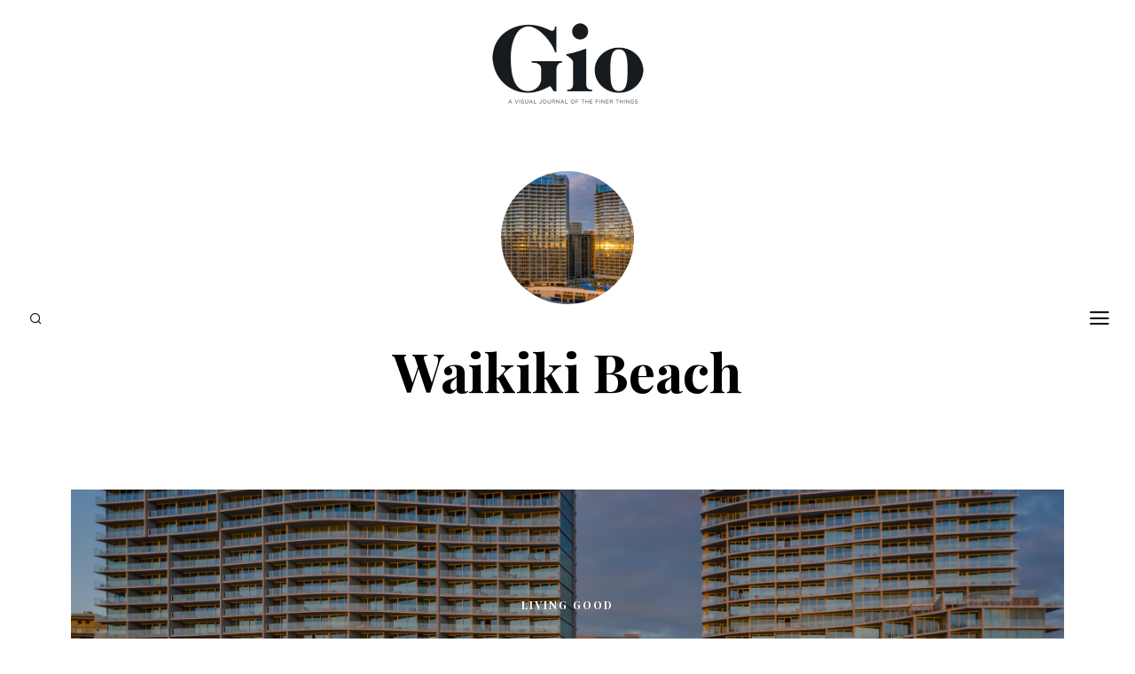

--- FILE ---
content_type: text/html; charset=UTF-8
request_url: https://giojournal.com/tag/waikiki-beach/
body_size: 10549
content:
<!DOCTYPE html>
<html lang="en-US">
<head>
	<meta charset="UTF-8">
	<meta name="HandheldFriendly" content="True">
	<meta name="MobileOptimized" content="320">
	<meta name="viewport" content="width=device-width, initial-scale=1"/>
	<link rel="profile" href="https://gmpg.org/xfn/11">
	<title>Waikiki Beach &#8211; Gio Journal</title>
<meta name='robots' content='max-image-preview:large' />
<link rel='dns-prefetch' href='//fonts.googleapis.com' />
<link rel="alternate" type="application/rss+xml" title="Gio Journal &raquo; Feed" href="https://giojournal.com/feed/" />
<link rel="alternate" type="application/rss+xml" title="Gio Journal &raquo; Comments Feed" href="https://giojournal.com/comments/feed/" />
<link rel="alternate" type="application/rss+xml" title="Gio Journal &raquo; Waikiki Beach Tag Feed" href="https://giojournal.com/tag/waikiki-beach/feed/" />
		<!-- This site uses the Google Analytics by ExactMetrics plugin v8.11.1 - Using Analytics tracking - https://www.exactmetrics.com/ -->
							<script src="//www.googletagmanager.com/gtag/js?id=G-MT8R0SW17J"  data-cfasync="false" data-wpfc-render="false" type="text/javascript" async></script>
			<script data-cfasync="false" data-wpfc-render="false" type="text/javascript">
				var em_version = '8.11.1';
				var em_track_user = true;
				var em_no_track_reason = '';
								var ExactMetricsDefaultLocations = {"page_location":"https:\/\/giojournal.com\/tag\/waikiki-beach\/"};
								if ( typeof ExactMetricsPrivacyGuardFilter === 'function' ) {
					var ExactMetricsLocations = (typeof ExactMetricsExcludeQuery === 'object') ? ExactMetricsPrivacyGuardFilter( ExactMetricsExcludeQuery ) : ExactMetricsPrivacyGuardFilter( ExactMetricsDefaultLocations );
				} else {
					var ExactMetricsLocations = (typeof ExactMetricsExcludeQuery === 'object') ? ExactMetricsExcludeQuery : ExactMetricsDefaultLocations;
				}

								var disableStrs = [
										'ga-disable-G-MT8R0SW17J',
									];

				/* Function to detect opted out users */
				function __gtagTrackerIsOptedOut() {
					for (var index = 0; index < disableStrs.length; index++) {
						if (document.cookie.indexOf(disableStrs[index] + '=true') > -1) {
							return true;
						}
					}

					return false;
				}

				/* Disable tracking if the opt-out cookie exists. */
				if (__gtagTrackerIsOptedOut()) {
					for (var index = 0; index < disableStrs.length; index++) {
						window[disableStrs[index]] = true;
					}
				}

				/* Opt-out function */
				function __gtagTrackerOptout() {
					for (var index = 0; index < disableStrs.length; index++) {
						document.cookie = disableStrs[index] + '=true; expires=Thu, 31 Dec 2099 23:59:59 UTC; path=/';
						window[disableStrs[index]] = true;
					}
				}

				if ('undefined' === typeof gaOptout) {
					function gaOptout() {
						__gtagTrackerOptout();
					}
				}
								window.dataLayer = window.dataLayer || [];

				window.ExactMetricsDualTracker = {
					helpers: {},
					trackers: {},
				};
				if (em_track_user) {
					function __gtagDataLayer() {
						dataLayer.push(arguments);
					}

					function __gtagTracker(type, name, parameters) {
						if (!parameters) {
							parameters = {};
						}

						if (parameters.send_to) {
							__gtagDataLayer.apply(null, arguments);
							return;
						}

						if (type === 'event') {
														parameters.send_to = exactmetrics_frontend.v4_id;
							var hookName = name;
							if (typeof parameters['event_category'] !== 'undefined') {
								hookName = parameters['event_category'] + ':' + name;
							}

							if (typeof ExactMetricsDualTracker.trackers[hookName] !== 'undefined') {
								ExactMetricsDualTracker.trackers[hookName](parameters);
							} else {
								__gtagDataLayer('event', name, parameters);
							}
							
						} else {
							__gtagDataLayer.apply(null, arguments);
						}
					}

					__gtagTracker('js', new Date());
					__gtagTracker('set', {
						'developer_id.dNDMyYj': true,
											});
					if ( ExactMetricsLocations.page_location ) {
						__gtagTracker('set', ExactMetricsLocations);
					}
										__gtagTracker('config', 'G-MT8R0SW17J', {"forceSSL":"true"} );
										window.gtag = __gtagTracker;										(function () {
						/* https://developers.google.com/analytics/devguides/collection/analyticsjs/ */
						/* ga and __gaTracker compatibility shim. */
						var noopfn = function () {
							return null;
						};
						var newtracker = function () {
							return new Tracker();
						};
						var Tracker = function () {
							return null;
						};
						var p = Tracker.prototype;
						p.get = noopfn;
						p.set = noopfn;
						p.send = function () {
							var args = Array.prototype.slice.call(arguments);
							args.unshift('send');
							__gaTracker.apply(null, args);
						};
						var __gaTracker = function () {
							var len = arguments.length;
							if (len === 0) {
								return;
							}
							var f = arguments[len - 1];
							if (typeof f !== 'object' || f === null || typeof f.hitCallback !== 'function') {
								if ('send' === arguments[0]) {
									var hitConverted, hitObject = false, action;
									if ('event' === arguments[1]) {
										if ('undefined' !== typeof arguments[3]) {
											hitObject = {
												'eventAction': arguments[3],
												'eventCategory': arguments[2],
												'eventLabel': arguments[4],
												'value': arguments[5] ? arguments[5] : 1,
											}
										}
									}
									if ('pageview' === arguments[1]) {
										if ('undefined' !== typeof arguments[2]) {
											hitObject = {
												'eventAction': 'page_view',
												'page_path': arguments[2],
											}
										}
									}
									if (typeof arguments[2] === 'object') {
										hitObject = arguments[2];
									}
									if (typeof arguments[5] === 'object') {
										Object.assign(hitObject, arguments[5]);
									}
									if ('undefined' !== typeof arguments[1].hitType) {
										hitObject = arguments[1];
										if ('pageview' === hitObject.hitType) {
											hitObject.eventAction = 'page_view';
										}
									}
									if (hitObject) {
										action = 'timing' === arguments[1].hitType ? 'timing_complete' : hitObject.eventAction;
										hitConverted = mapArgs(hitObject);
										__gtagTracker('event', action, hitConverted);
									}
								}
								return;
							}

							function mapArgs(args) {
								var arg, hit = {};
								var gaMap = {
									'eventCategory': 'event_category',
									'eventAction': 'event_action',
									'eventLabel': 'event_label',
									'eventValue': 'event_value',
									'nonInteraction': 'non_interaction',
									'timingCategory': 'event_category',
									'timingVar': 'name',
									'timingValue': 'value',
									'timingLabel': 'event_label',
									'page': 'page_path',
									'location': 'page_location',
									'title': 'page_title',
									'referrer' : 'page_referrer',
								};
								for (arg in args) {
																		if (!(!args.hasOwnProperty(arg) || !gaMap.hasOwnProperty(arg))) {
										hit[gaMap[arg]] = args[arg];
									} else {
										hit[arg] = args[arg];
									}
								}
								return hit;
							}

							try {
								f.hitCallback();
							} catch (ex) {
							}
						};
						__gaTracker.create = newtracker;
						__gaTracker.getByName = newtracker;
						__gaTracker.getAll = function () {
							return [];
						};
						__gaTracker.remove = noopfn;
						__gaTracker.loaded = true;
						window['__gaTracker'] = __gaTracker;
					})();
									} else {
										console.log("");
					(function () {
						function __gtagTracker() {
							return null;
						}

						window['__gtagTracker'] = __gtagTracker;
						window['gtag'] = __gtagTracker;
					})();
									}
			</script>
							<!-- / Google Analytics by ExactMetrics -->
		<style id='wp-img-auto-sizes-contain-inline-css' type='text/css'>
img:is([sizes=auto i],[sizes^="auto," i]){contain-intrinsic-size:3000px 1500px}
/*# sourceURL=wp-img-auto-sizes-contain-inline-css */
</style>
<style id='wp-emoji-styles-inline-css' type='text/css'>

	img.wp-smiley, img.emoji {
		display: inline !important;
		border: none !important;
		box-shadow: none !important;
		height: 1em !important;
		width: 1em !important;
		margin: 0 0.07em !important;
		vertical-align: -0.1em !important;
		background: none !important;
		padding: 0 !important;
	}
/*# sourceURL=wp-emoji-styles-inline-css */
</style>
<link rel='stylesheet' id='fvp-frontend-css' href='https://giojournal.com/wp-content/plugins/featured-video-plus/styles/frontend.css?ver=2.3.3' type='text/css' media='all' />
<link rel='stylesheet' id='fotomag-style-css' href='https://giojournal.com/wp-content/themes/fotomag/assets/css/style.min.css?ver=2.0.8' type='text/css' media='all' />
<style id='fotomag-style-inline-css' type='text/css'>
.cb-menu-overlay { background-color: #fff; }.cb-top-nav-menu { padding-top: 5px; }.cb-sub-modal { background-color: #fff; }.cb-sub-modal, .cb-sub-modal .overlay__closer { color: #000; }.cb-menu-overlay, .cb-menu-overlay a { color: #111; }.entry-content h1, .entry-content h2, .entry-content h3, .entry-content h4, .entry-content h5 { color: #222; }.entry-content blockquote { color: #222; }.entry-content a { color: #666; }.entry-content a:hover { color: #999; }.cb-under-footer a, .cb-column a { color: #666; }.cb-under-footer a:hover, .cb-column a:hover { color: #999; }.entry-content {  color: #222; font-size: 13px; line-height: 24px; }h1, h2, h3, h4 ,h5, .cb-font-title, .comment-form .submit, body { font-family: 'Playfair Display'; }.cb-font-body, .entry-content, .entry-content h1, .entry-content h2, .entry-content h3, .entry-content h4, .entry-content h5, .cb-font-content, .comment-form input, .comment-form textarea, .cb-search-field, .comment-notes { font-family: 'Merriweather'; }*::-webkit-input-placeholder { font-family: 'Merriweather'; }*:-moz-placeholder { font-family: 'Merriweather'; }*::-moz-placeholder { font-family: 'Merriweather'; }*:-ms-input-placeholder { font-family: 'Merriweather'; }@media only screen and (min-width: 1020px) { .entry-content { font-size: 15px; line-height: 28px; } }@media only screen and (min-width: 1200px) { .cb-nav-top { padding-top: 25px; padding-bottom: 25px } }
/*# sourceURL=fotomag-style-inline-css */
</style>
<link rel='stylesheet' id='fotomag-fonts-css' href='https://fonts.googleapis.com/css?family=Playfair+Display%3A400%2C700%7CMerriweather%3A400%2C700%2C400italic&#038;subset=latin&#038;ver=2.0.8' type='text/css' media='all' />
<script type="text/javascript" src="https://giojournal.com/wp-content/plugins/google-analytics-dashboard-for-wp/assets/js/frontend-gtag.min.js?ver=8.11.1" id="exactmetrics-frontend-script-js" async="async" data-wp-strategy="async"></script>
<script data-cfasync="false" data-wpfc-render="false" type="text/javascript" id='exactmetrics-frontend-script-js-extra'>/* <![CDATA[ */
var exactmetrics_frontend = {"js_events_tracking":"true","download_extensions":"zip,mp3,mpeg,pdf,docx,pptx,xlsx,rar","inbound_paths":"[{\"path\":\"\\\/go\\\/\",\"label\":\"affiliate\"},{\"path\":\"\\\/recommend\\\/\",\"label\":\"affiliate\"}]","home_url":"https:\/\/giojournal.com","hash_tracking":"false","v4_id":"G-MT8R0SW17J"};/* ]]> */
</script>
<script type="text/javascript" src="https://giojournal.com/wp-includes/js/jquery/jquery.min.js?ver=3.7.1" id="jquery-core-js"></script>
<script type="text/javascript" src="https://giojournal.com/wp-includes/js/jquery/jquery-migrate.min.js?ver=3.4.1" id="jquery-migrate-js"></script>
<script type="text/javascript" src="https://giojournal.com/wp-content/plugins/featured-video-plus/js/jquery.fitvids.min.js?ver=master-2015-08" id="jquery.fitvids-js"></script>
<script type="text/javascript" id="fvp-frontend-js-extra">
/* <![CDATA[ */
var fvpdata = {"ajaxurl":"https://giojournal.com/wp-admin/admin-ajax.php","nonce":"b02483fbb5","fitvids":"1","dynamic":"","overlay":"","opacity":"0.75","color":"b","width":"640"};
//# sourceURL=fvp-frontend-js-extra
/* ]]> */
</script>
<script type="text/javascript" src="https://giojournal.com/wp-content/plugins/featured-video-plus/js/frontend.min.js?ver=2.3.3" id="fvp-frontend-js"></script>
<link rel="https://api.w.org/" href="https://giojournal.com/wp-json/" /><link rel="alternate" title="JSON" type="application/json" href="https://giojournal.com/wp-json/wp/v2/tags/1476" /><link rel="EditURI" type="application/rsd+xml" title="RSD" href="https://giojournal.com/xmlrpc.php?rsd" />
<meta name="generator" content="WordPress 6.9" />
<link rel="icon" href="https://giojournal.com/wp-content/uploads/2018/01/cropped-G-32x32.png" sizes="32x32" />
<link rel="icon" href="https://giojournal.com/wp-content/uploads/2018/01/cropped-G-192x192.png" sizes="192x192" />
<link rel="apple-touch-icon" href="https://giojournal.com/wp-content/uploads/2018/01/cropped-G-180x180.png" />
<meta name="msapplication-TileImage" content="https://giojournal.com/wp-content/uploads/2018/01/cropped-G-270x270.png" />
<style id="sccss">/* Enter Your Custom CSS Here */

.sticky:before {display:none;}
article.sticky .title:before {
    display:none !important;
}
h2.title::before {display:none !important;}
</style><style id="kirki-inline-styles"></style></head>
<body data-rsssl=1 class="archive tag tag-waikiki-beach tag-1476 wp-theme-fotomag cb-header-1 cb-body-bs-1">
<div id="container">
		<header id="cb-header" class="cb-header cb-nav-top clearfix">
		<div class="logo logo__main"><a class="cb-logo-link cb-header-block-inner" href="https://giojournal.com"><img  src="https://giojournal.com/wp-content/uploads/2025/01/GioLogo.png" alt="gio logo" srcset="https://giojournal.com/wp-content/uploads/2025/01/GioLogo.png 2x"></a></div>			</header>
	<div class="mob-header m-0"><a href="#" data-title="Search" class="tipi-tip search__tr tipi-tip-r"><i class="fotomag-i-search"></i></a><a href="#" class="slide-menu__tr"><i class="fotomag-i-menu"></i></a></div><div id="cb-nav-left" class="cb-fixed cb-nav-left cb-font-title cb-nav-sides xs-0 nav"><div class="cb-v-container"><div class="social__icon"><a href="#" data-title="Search" class="tipi-tip search__tr tipi-tip-r"><i class="fotomag-i-search"></i></a></div></div></div>	<div id="cb-nav-right" class="cb-fixed cb-nav-right cb-nav-sides xs-0 nav">
		<div class="cb-v-container">
			<a href="#" class="slide-menu__tr"><i class="fotomag-i-menu"></i></a>
		</div>
	</div>
	<div class="cb-menu-overlay cb-border cb-border-bot">
		<a href="#" class="overlay__closer"><i class="fotomag-i-x"></i></a>
		<ul id="cb-slide-in-nav" class="cb-slide-in-nav cb-style-text-1"><li id="menu-item-8860" class="menu-item menu-item-type-custom menu-item-object-custom menu-item-8860"><a href="https://issuu.com/giojournal">Digital Publications</a></li>
<li id="menu-item-379" class="menu-item menu-item-type-taxonomy menu-item-object-category menu-item-379"><a href="https://giojournal.com/category/features/">Features</a></li>
<li id="menu-item-908" class="menu-item menu-item-type-taxonomy menu-item-object-category menu-item-908"><a href="https://giojournal.com/category/looking-good/">Looking Good</a></li>
<li id="menu-item-779" class="menu-item menu-item-type-taxonomy menu-item-object-category menu-item-779"><a href="https://giojournal.com/category/living-good/">Living Good</a></li>
<li id="menu-item-784" class="menu-item menu-item-type-taxonomy menu-item-object-category menu-item-784"><a href="https://giojournal.com/category/doing-good/">Doing Good</a></li>
<li id="menu-item-805" class="menu-item menu-item-type-taxonomy menu-item-object-category menu-item-805"><a href="https://giojournal.com/category/feeling-good/">Feeling Good</a></li>
<li id="menu-item-812" class="menu-item menu-item-type-taxonomy menu-item-object-category menu-item-812"><a href="https://giojournal.com/category/sounding-good/">Sounding Good</a></li>
<li id="menu-item-598" class="menu-item menu-item-type-taxonomy menu-item-object-category menu-item-598"><a href="https://giojournal.com/category/world-of-good/">World of Good</a></li>
<li id="menu-item-561" class="menu-item menu-item-type-post_type menu-item-object-page menu-item-561"><a href="https://giojournal.com/contact/">Contact</a></li>
</ul>				<span class="cb-background"></span>
	</div>
			<div id="content" class="site-content clearfix">
	<div class="cb-arc-header cb-border cb-title-box wrap">
		<div class="mask"><img width="150" height="150" src="https://giojournal.com/wp-content/uploads/2019/05/Screen-Shot-2019-05-06-at-9.39.00-PM-150x150.png" class="attachment-150x150 size-150x150 wp-post-image" alt="" decoding="async" srcset="https://giojournal.com/wp-content/uploads/2019/05/Screen-Shot-2019-05-06-at-9.39.00-PM-150x150.png 150w, https://giojournal.com/wp-content/uploads/2019/05/Screen-Shot-2019-05-06-at-9.39.00-PM-75x75.png 75w" sizes="(max-width: 150px) 100vw, 150px" /></div>		<h1 class="cb-arc-title">Waikiki Beach</h1>			</div>
	<div id="cb-inner-content" class="cb-inner-content-area clearfix">
			<main id="cb-main" class="cb-border cb-posts-loop clearfix" itemscope itemprop="mainContentOfPage" itemtype="http://schema.org/Blog">
									<article id="post-2531" class="preview cb-bs cb-m clearfix post-2531 post type-post status-publish format-gallery has-post-thumbnail hentry category-living-good tag-ewa-tower tag-ala-moana-center tag-b-patisserie tag-basalt tag-beth-weitzman tag-brian-malarkey tag-brunello-cucinelli tag-chris-kajioka tag-christian-louboutin tag-dean-deluca tag-diamond-head-tower tag-dukes-lane-market-eatery tag-fort-derussy-beach tag-guerin-glass-architects tag-harley-pasternak tag-hawaii tag-hawaiian-rainforest-naturals tag-henoheno-ritual tag-hermes tag-hoamalu-a-sense-of-peace tag-hoist-motioncage tag-honolulu tag-huki-huki-renew tag-il-buco tag-international-market-place tag-johan-svensson tag-jon-brent-design tag-kalakaua-avenue tag-keiji-nakazawa tag-kuhio-avenue tag-lewers-street tag-mahina-suns tag-manoa-mist-revitalize tag-manoa-valley tag-matcha-cafe-maiko tag-melia-goodenow tag-michael-mina tag-oahu tag-olive-oliver tag-omakase tag-paris-hawaii tag-rolex tag-roy-yamaguchi tag-saks-fifth-avenue tag-seaside-avenue tag-senia tag-surfjack-waikiki tag-sushi-sho tag-tesla tag-the-gathering-place tag-the-laylow tag-the-market tag-the-ritz-carlton-residences-waikiki-beach tag-the-ritz-carlton-spa tag-top-chef tag-waikiki tag-waikiki-beach tag-zigu post_format-post-format-gallery">
	<div class="cb-placeholder-img cb-fi" style="background-image: url(https://giojournal.com/wp-content/uploads/2019/05/Screen-Shot-2019-05-06-at-9.39.00-PM.png)" data-adaptive-background data-ab-css-background></div>	<div class="meta">
		 <div class="cb-cat-wrap">
			
			<div class="cb-cat">

				
					<a href="https://giojournal.com/category/living-good/" title="View all posts in living-good">
						Living Good					</a>

							</div>

								</div>
		<h2 class="title"><a href="https://giojournal.com/waikiki-wonder/">Waikiki Wonder</a></h2>
		<p class="subtitle cb-font-body">The Ritz-Carlton Residences, Waikiki Beach unveils its Diamond Head Tower, upping the ante on luxury offerings in the heart of Honolulu.  </p>							<a href="" class="icon__embed__tr icon__embed rounded" data-type="frame" data-format="gallery" data-pid="2531" data-source="ext" data-src=""><i class="fotomag-i-camera" aria-hidden="true"></i><span class="icon-bg"></span></a>
				</div>
	<a href="https://giojournal.com/waikiki-wonder/" class="cb-link"></a>
</article>												<nav class="pagination pagi-num clearfix"></nav>			</main>
	</div>
</div><!-- .site-content -->
<footer id="footer" class="cb-footer-area clearfix">
	<div class="cb-footer-last cb-border cb-border-mob clearfix">
							<span class="cb-separator"></span>

			<div class="cb-under-footer clearfix">
				<div id="text-2" class="cb-widget clearfix widget_text">			<div class="textwidget"><p><center>GET THE DIGITAL ISSUE<a href="/digital-publication/"><img decoding="async" class="aligncenter size-full wp-image-564" style="max-width:300px;" src="/wp-content/uploads/2019/04/Gio-issue4-Nikolaj-400.png" alt="" width="297" /></a></center></p>
</div>
		</div><div id="text-3" class="cb-widget clearfix widget_text">			<div class="textwidget"><p><img decoding="async" src="/wp-content/uploads/2018/01/gioSmall.png" /></p>
<p>SIGN UP FOR THE GIO JOURNAL NEWSLETTER</p>

<div class="wpcf7 no-js" id="wpcf7-f630-o1" lang="en-US" dir="ltr" data-wpcf7-id="630">
<div class="screen-reader-response"><p role="status" aria-live="polite" aria-atomic="true"></p> <ul></ul></div>
<form action="/tag/waikiki-beach/#wpcf7-f630-o1" method="post" class="wpcf7-form init" aria-label="Contact form" novalidate="novalidate" data-status="init">
<fieldset class="hidden-fields-container"><input type="hidden" name="_wpcf7" value="630" /><input type="hidden" name="_wpcf7_version" value="6.1.4" /><input type="hidden" name="_wpcf7_locale" value="en_US" /><input type="hidden" name="_wpcf7_unit_tag" value="wpcf7-f630-o1" /><input type="hidden" name="_wpcf7_container_post" value="0" /><input type="hidden" name="_wpcf7_posted_data_hash" value="" />
</fieldset>
<p><label><br />
</label>
</p>
<div style="max-width:500px;text-align:center;margin: 0 auto;">
	<p><span class="wpcf7-form-control-wrap" data-name="your-email"><input size="40" maxlength="400" class="wpcf7-form-control wpcf7-email wpcf7-validates-as-required wpcf7-text wpcf7-validates-as-email" aria-required="true" aria-invalid="false" value="" type="email" name="your-email" /></span><br />
		<center><input class="wpcf7-form-control wpcf7-submit has-spinner" type="submit" value="Send" />
		</center>
	</p>
</div><div class="wpcf7-response-output" aria-hidden="true"></div>
</form>
</div>

</div>
		</div><div id="tag_cloud-2" class="cb-widget clearfix widget_tag_cloud"><h3 class="cb-widget-title">Tag Cloud</h3><div class="tagcloud"><a href="https://giojournal.com/tag/100-making-a-difference/" class="tag-cloud-link tag-link-369 tag-link-position-1" style="font-size: 8.8358208955224pt;" aria-label="100 Making A Difference (5 items)">100 Making A Difference</a>
<a href="https://giojournal.com/tag/angela-fairhurst/" class="tag-cloud-link tag-link-126 tag-link-position-2" style="font-size: 9.5671641791045pt;" aria-label="Angela Fairhurst (6 items)">Angela Fairhurst</a>
<a href="https://giojournal.com/tag/aspen/" class="tag-cloud-link tag-link-946 tag-link-position-3" style="font-size: 9.5671641791045pt;" aria-label="Aspen (6 items)">Aspen</a>
<a href="https://giojournal.com/tag/atp/" class="tag-cloud-link tag-link-2029 tag-link-position-4" style="font-size: 8.8358208955224pt;" aria-label="ATP (5 items)">ATP</a>
<a href="https://giojournal.com/tag/bali/" class="tag-cloud-link tag-link-1319 tag-link-position-5" style="font-size: 8.8358208955224pt;" aria-label="Bali (5 items)">Bali</a>
<a href="https://giojournal.com/tag/beth-weitzman/" class="tag-cloud-link tag-link-74 tag-link-position-6" style="font-size: 17.298507462687pt;" aria-label="Beth Weitzman (38 items)">Beth Weitzman</a>
<a href="https://giojournal.com/tag/beverly-hills/" class="tag-cloud-link tag-link-45 tag-link-position-7" style="font-size: 9.5671641791045pt;" aria-label="Beverly Hills (6 items)">Beverly Hills</a>
<a href="https://giojournal.com/tag/bonnie-davidson/" class="tag-cloud-link tag-link-34 tag-link-position-8" style="font-size: 16.253731343284pt;" aria-label="Bonnie Davidson (30 items)">Bonnie Davidson</a>
<a href="https://giojournal.com/tag/dark-phoenix/" class="tag-cloud-link tag-link-1872 tag-link-position-9" style="font-size: 8.8358208955224pt;" aria-label="Dark Phoenix (5 items)">Dark Phoenix</a>
<a href="https://giojournal.com/tag/design/" class="tag-cloud-link tag-link-91 tag-link-position-10" style="font-size: 8pt;" aria-label="design (4 items)">design</a>
<a href="https://giojournal.com/tag/dior/" class="tag-cloud-link tag-link-866 tag-link-position-11" style="font-size: 8pt;" aria-label="Dior (4 items)">Dior</a>
<a href="https://giojournal.com/tag/dtla/" class="tag-cloud-link tag-link-686 tag-link-position-12" style="font-size: 8pt;" aria-label="DTLA (4 items)">DTLA</a>
<a href="https://giojournal.com/tag/emily-moses/" class="tag-cloud-link tag-link-33 tag-link-position-13" style="font-size: 10.089552238806pt;" aria-label="Emily Moses (7 items)">Emily Moses</a>
<a href="https://giojournal.com/tag/gucci/" class="tag-cloud-link tag-link-491 tag-link-position-14" style="font-size: 8pt;" aria-label="Gucci (4 items)">Gucci</a>
<a href="https://giojournal.com/tag/hawaii/" class="tag-cloud-link tag-link-425 tag-link-position-15" style="font-size: 10.089552238806pt;" aria-label="Hawaii (7 items)">Hawaii</a>
<a href="https://giojournal.com/tag/italy/" class="tag-cloud-link tag-link-1317 tag-link-position-16" style="font-size: 13.223880597015pt;" aria-label="Italy (15 items)">Italy</a>
<a href="https://giojournal.com/tag/japan/" class="tag-cloud-link tag-link-458 tag-link-position-17" style="font-size: 8pt;" aria-label="Japan (4 items)">Japan</a>
<a href="https://giojournal.com/tag/john-russo/" class="tag-cloud-link tag-link-29 tag-link-position-18" style="font-size: 22pt;" aria-label="John Russo (109 items)">John Russo</a>
<a href="https://giojournal.com/tag/john-russo-photo/" class="tag-cloud-link tag-link-280 tag-link-position-19" style="font-size: 11.55223880597pt;" aria-label="john russo photo (10 items)">john russo photo</a>
<a href="https://giojournal.com/tag/justin-lynn/" class="tag-cloud-link tag-link-36 tag-link-position-20" style="font-size: 10.089552238806pt;" aria-label="Justin Lynn (7 items)">Justin Lynn</a>
<a href="https://giojournal.com/tag/ken-waller/" class="tag-cloud-link tag-link-2943 tag-link-position-21" style="font-size: 14.059701492537pt;" aria-label="Ken Waller (18 items)">Ken Waller</a>
<a href="https://giojournal.com/tag/las-vegas/" class="tag-cloud-link tag-link-309 tag-link-position-22" style="font-size: 8pt;" aria-label="Las Vegas (4 items)">Las Vegas</a>
<a href="https://giojournal.com/tag/laura-mercier/" class="tag-cloud-link tag-link-1014 tag-link-position-23" style="font-size: 8.8358208955224pt;" aria-label="Laura Mercier (5 items)">Laura Mercier</a>
<a href="https://giojournal.com/tag/london/" class="tag-cloud-link tag-link-7 tag-link-position-24" style="font-size: 8pt;" aria-label="London (4 items)">London</a>
<a href="https://giojournal.com/tag/los-angeles/" class="tag-cloud-link tag-link-496 tag-link-position-25" style="font-size: 11.55223880597pt;" aria-label="Los Angeles (10 items)">Los Angeles</a>
<a href="https://giojournal.com/tag/luxury-travel/" class="tag-cloud-link tag-link-123 tag-link-position-26" style="font-size: 11.134328358209pt;" aria-label="luxury travel (9 items)">luxury travel</a>
<a href="https://giojournal.com/tag/marie-look/" class="tag-cloud-link tag-link-660 tag-link-position-27" style="font-size: 8.8358208955224pt;" aria-label="Marie Look (5 items)">Marie Look</a>
<a href="https://giojournal.com/tag/matchless-london/" class="tag-cloud-link tag-link-1195 tag-link-position-28" style="font-size: 11.55223880597pt;" aria-label="Matchless London (10 items)">Matchless London</a>
<a href="https://giojournal.com/tag/misty-milioto/" class="tag-cloud-link tag-link-494 tag-link-position-29" style="font-size: 15.417910447761pt;" aria-label="Misty Milioto (25 items)">Misty Milioto</a>
<a href="https://giojournal.com/tag/naked-cashmere/" class="tag-cloud-link tag-link-4348 tag-link-position-30" style="font-size: 11.55223880597pt;" aria-label="Naked Cashmere (10 items)">Naked Cashmere</a>
<a href="https://giojournal.com/tag/nicole-kidman/" class="tag-cloud-link tag-link-648 tag-link-position-31" style="font-size: 8pt;" aria-label="Nicole Kidman (4 items)">Nicole Kidman</a>
<a href="https://giojournal.com/tag/oribe/" class="tag-cloud-link tag-link-996 tag-link-position-32" style="font-size: 9.5671641791045pt;" aria-label="Oribe (6 items)">Oribe</a>
<a href="https://giojournal.com/tag/paris/" class="tag-cloud-link tag-link-526 tag-link-position-33" style="font-size: 8pt;" aria-label="Paris (4 items)">Paris</a>
<a href="https://giojournal.com/tag/paula-crown/" class="tag-cloud-link tag-link-849 tag-link-position-34" style="font-size: 8.8358208955224pt;" aria-label="Paula Crown (5 items)">Paula Crown</a>
<a href="https://giojournal.com/tag/philanthropy/" class="tag-cloud-link tag-link-358 tag-link-position-35" style="font-size: 8pt;" aria-label="Philanthropy (4 items)">Philanthropy</a>
<a href="https://giojournal.com/tag/preferred-hotels/" class="tag-cloud-link tag-link-122 tag-link-position-36" style="font-size: 8.8358208955224pt;" aria-label="preferred hotels (5 items)">preferred hotels</a>
<a href="https://giojournal.com/tag/preferred-hotels-resorts/" class="tag-cloud-link tag-link-1808 tag-link-position-37" style="font-size: 8pt;" aria-label="Preferred Hotels &amp; Resorts (4 items)">Preferred Hotels &amp; Resorts</a>
<a href="https://giojournal.com/tag/rachel-hill/" class="tag-cloud-link tag-link-992 tag-link-position-38" style="font-size: 8pt;" aria-label="Rachel Hill (4 items)">Rachel Hill</a>
<a href="https://giojournal.com/tag/ralph-lauren/" class="tag-cloud-link tag-link-898 tag-link-position-39" style="font-size: 8pt;" aria-label="Ralph Lauren (4 items)">Ralph Lauren</a>
<a href="https://giojournal.com/tag/san-francisco/" class="tag-cloud-link tag-link-1103 tag-link-position-40" style="font-size: 8pt;" aria-label="San Francisco (4 items)">San Francisco</a>
<a href="https://giojournal.com/tag/shiseido/" class="tag-cloud-link tag-link-1013 tag-link-position-41" style="font-size: 8.8358208955224pt;" aria-label="Shiseido (5 items)">Shiseido</a>
<a href="https://giojournal.com/tag/simon-kinberg/" class="tag-cloud-link tag-link-1913 tag-link-position-42" style="font-size: 8.8358208955224pt;" aria-label="Simon Kinberg (5 items)">Simon Kinberg</a>
<a href="https://giojournal.com/tag/spa/" class="tag-cloud-link tag-link-673 tag-link-position-43" style="font-size: 8.8358208955224pt;" aria-label="spa (5 items)">spa</a>
<a href="https://giojournal.com/tag/tom-ford/" class="tag-cloud-link tag-link-868 tag-link-position-44" style="font-size: 8pt;" aria-label="Tom Ford (4 items)">Tom Ford</a>
<a href="https://giojournal.com/tag/x-men/" class="tag-cloud-link tag-link-1869 tag-link-position-45" style="font-size: 8.8358208955224pt;" aria-label="X-Men (5 items)">X-Men</a></div>
</div>			</div>
			<span class="cb-separator"></span>
						<div class="cb-footer-social-icons cb-footer-last-block"></div>		<div class="cb-copyright cb-footer-last-block clearfix">
			
										<div class="cb-to-top cb-copyright-block"><a href="#" id="cb-to-top">Back to top <i class="fotomag-i-chevron-up"></i></a></div>
					</div>
	</div>
</footer> <!-- end footer -->
</div> <!-- end #cb-outer-container -->
<script type="speculationrules">
{"prefetch":[{"source":"document","where":{"and":[{"href_matches":"/*"},{"not":{"href_matches":["/wp-*.php","/wp-admin/*","/wp-content/uploads/*","/wp-content/*","/wp-content/plugins/*","/wp-content/themes/fotomag/*","/*\\?(.+)"]}},{"not":{"selector_matches":"a[rel~=\"nofollow\"]"}},{"not":{"selector_matches":".no-prefetch, .no-prefetch a"}}]},"eagerness":"conservative"}]}
</script>

		<!-- GA Google Analytics @ https://m0n.co/ga -->
		<script>
			(function(i,s,o,g,r,a,m){i['GoogleAnalyticsObject']=r;i[r]=i[r]||function(){
			(i[r].q=i[r].q||[]).push(arguments)},i[r].l=1*new Date();a=s.createElement(o),
			m=s.getElementsByTagName(o)[0];a.async=1;a.src=g;m.parentNode.insertBefore(a,m)
			})(window,document,'script','https://www.google-analytics.com/analytics.js','ga');
			ga('create', 'UA-114037295-1', 'auto');
			ga('set', 'forceSSL', true);
			ga('send', 'pageview');
		</script>

	<script type="application/ld+json">{"@context": "http://schema.org",
	"@type": "WebPage",
	"name": "Gio Journal",
	"description": "A Visual Journal of the Finer Things",
	"url": "https://giojournal.com/","potentialAction": {
	"@type": "SearchAction",
	"target": "https://giojournal.com/?s=&#123;search_term&#125;",
	"query-input": "required name=search_term"}}</script>	<div id="search__overlay" class="clearfix cb-pre-load wrap cb-light-loader">
		<i class="fotomag-i-circle-o-notch spin__ani"></i>
			<form method="get" class="cb-search" action="https://giojournal.com/">
	<input type="text" class="cb-search-field cb-font-header" placeholder="Search..." value="" name="s" autocomplete="off">
	<button class="cb-search-submit" type="submit" value=""><i class="fotomag-i-search"></i></button>
</form>
			<div id="search__results"></div>
	</div>
			<div id="fotomag__overlay" class="overlay__base modal-wrap cb-overlay-modal">
		<a href="#" class="overlay__closer">
			<i class="fotomag-i-x"></i>
		</a>
		<div class="content-custom content-block">
		</div>
	</div>
	<script type="text/javascript" src="https://giojournal.com/wp-includes/js/dist/hooks.min.js?ver=dd5603f07f9220ed27f1" id="wp-hooks-js"></script>
<script type="text/javascript" src="https://giojournal.com/wp-includes/js/dist/i18n.min.js?ver=c26c3dc7bed366793375" id="wp-i18n-js"></script>
<script type="text/javascript" id="wp-i18n-js-after">
/* <![CDATA[ */
wp.i18n.setLocaleData( { 'text direction\u0004ltr': [ 'ltr' ] } );
//# sourceURL=wp-i18n-js-after
/* ]]> */
</script>
<script type="text/javascript" src="https://giojournal.com/wp-content/plugins/contact-form-7/includes/swv/js/index.js?ver=6.1.4" id="swv-js"></script>
<script type="text/javascript" id="contact-form-7-js-before">
/* <![CDATA[ */
var wpcf7 = {
    "api": {
        "root": "https:\/\/giojournal.com\/wp-json\/",
        "namespace": "contact-form-7\/v1"
    }
};
//# sourceURL=contact-form-7-js-before
/* ]]> */
</script>
<script type="text/javascript" src="https://giojournal.com/wp-content/plugins/contact-form-7/includes/js/index.js?ver=6.1.4" id="contact-form-7-js"></script>
<script type="text/javascript" src="https://giojournal.com/wp-content/themes/fotomag/assets/js/cookie.min.js?ver=2.1.3" id="cookie-js"></script>
<script type="text/javascript" src="https://giojournal.com/wp-content/themes/fotomag/assets/js/flickity.pkgd.min.js?ver=2.1.2" id="flickity-js"></script>
<script type="text/javascript" src="https://giojournal.com/wp-content/themes/fotomag/assets/js/flickity-full-screen.min.js?ver=1.1.0" id="flickity-full-screen-js"></script>
<script type="text/javascript" src="https://giojournal.com/wp-content/themes/fotomag/assets/js/flickity-fade.min.js?ver=1.0.0" id="flickity-fade-js"></script>
<script type="text/javascript" src="https://giojournal.com/wp-content/themes/fotomag/assets/js/gsap/TweenLite.min.js?ver=1.20.5" id="tween-lite-js"></script>
<script type="text/javascript" src="https://giojournal.com/wp-content/themes/fotomag/assets/js/gsap/CSSPlugin.min.js?ver=1.20.5" id="css-plugin-js"></script>
<script type="text/javascript" src="https://giojournal.com/wp-content/themes/fotomag/assets/js/scrollmagic.min.js?ver=2.0.5" id="scroll-magic-js"></script>
<script type="text/javascript" src="https://giojournal.com/wp-content/themes/fotomag/assets/js/swipebox.min.js?ver=1.4.4.1" id="swipebox-js"></script>
<script type="text/javascript" id="fotomag-functions-js-extra">
/* <![CDATA[ */
var fotomagJS = {"root":"https://giojournal.com/wp-json/codetipi-fotomag/v1/","nonce":"e267789c1f","qry":{"tag":"waikiki-beach","error":"","m":"","p":0,"post_parent":"","subpost":"","subpost_id":"","attachment":"","attachment_id":0,"name":"","pagename":"","page_id":0,"second":"","minute":"","hour":"","day":0,"monthnum":0,"year":0,"w":0,"category_name":"","cat":"","tag_id":1476,"author":"","author_name":"","feed":"","tb":"","paged":0,"meta_key":"","meta_value":"","preview":"","s":"","sentence":"","title":"","fields":"all","menu_order":"","embed":"","category__in":[],"category__not_in":[],"category__and":[],"post__in":[],"post__not_in":[],"post_name__in":[],"tag__in":[],"tag__not_in":[],"tag__and":[],"tag_slug__in":["waikiki-beach"],"tag_slug__and":[],"post_parent__in":[],"post_parent__not_in":[],"author__in":[],"author__not_in":[],"search_columns":[],"ignore_sticky_posts":false,"suppress_filters":false,"cache_results":true,"update_post_term_cache":true,"update_menu_item_cache":false,"lazy_load_term_meta":true,"update_post_meta_cache":true,"post_type":"","posts_per_page":10,"nopaging":false,"comments_per_page":"50","no_found_rows":false,"order":"DESC"},"i18n":[],"args":{"iplMob":true,"lightbox":true,"cookieDuration":90,"disqus":false,"pluginsUrl":"https://giojournal.com/wp-content/plugins","frontpage":false,"ipl":[]}};
//# sourceURL=fotomag-functions-js-extra
/* ]]> */
</script>
<script type="text/javascript" src="https://giojournal.com/wp-content/themes/fotomag/assets/js/functions.min.js?ver=2.0.8" id="fotomag-functions-js"></script>
<script type="text/javascript" src="https://giojournal.com/wp-content/plugins/page-links-to/dist/new-tab.js?ver=3.3.7" id="page-links-to-js"></script>
<script id="wp-emoji-settings" type="application/json">
{"baseUrl":"https://s.w.org/images/core/emoji/17.0.2/72x72/","ext":".png","svgUrl":"https://s.w.org/images/core/emoji/17.0.2/svg/","svgExt":".svg","source":{"concatemoji":"https://giojournal.com/wp-includes/js/wp-emoji-release.min.js?ver=6.9"}}
</script>
<script type="module">
/* <![CDATA[ */
/*! This file is auto-generated */
const a=JSON.parse(document.getElementById("wp-emoji-settings").textContent),o=(window._wpemojiSettings=a,"wpEmojiSettingsSupports"),s=["flag","emoji"];function i(e){try{var t={supportTests:e,timestamp:(new Date).valueOf()};sessionStorage.setItem(o,JSON.stringify(t))}catch(e){}}function c(e,t,n){e.clearRect(0,0,e.canvas.width,e.canvas.height),e.fillText(t,0,0);t=new Uint32Array(e.getImageData(0,0,e.canvas.width,e.canvas.height).data);e.clearRect(0,0,e.canvas.width,e.canvas.height),e.fillText(n,0,0);const a=new Uint32Array(e.getImageData(0,0,e.canvas.width,e.canvas.height).data);return t.every((e,t)=>e===a[t])}function p(e,t){e.clearRect(0,0,e.canvas.width,e.canvas.height),e.fillText(t,0,0);var n=e.getImageData(16,16,1,1);for(let e=0;e<n.data.length;e++)if(0!==n.data[e])return!1;return!0}function u(e,t,n,a){switch(t){case"flag":return n(e,"\ud83c\udff3\ufe0f\u200d\u26a7\ufe0f","\ud83c\udff3\ufe0f\u200b\u26a7\ufe0f")?!1:!n(e,"\ud83c\udde8\ud83c\uddf6","\ud83c\udde8\u200b\ud83c\uddf6")&&!n(e,"\ud83c\udff4\udb40\udc67\udb40\udc62\udb40\udc65\udb40\udc6e\udb40\udc67\udb40\udc7f","\ud83c\udff4\u200b\udb40\udc67\u200b\udb40\udc62\u200b\udb40\udc65\u200b\udb40\udc6e\u200b\udb40\udc67\u200b\udb40\udc7f");case"emoji":return!a(e,"\ud83e\u1fac8")}return!1}function f(e,t,n,a){let r;const o=(r="undefined"!=typeof WorkerGlobalScope&&self instanceof WorkerGlobalScope?new OffscreenCanvas(300,150):document.createElement("canvas")).getContext("2d",{willReadFrequently:!0}),s=(o.textBaseline="top",o.font="600 32px Arial",{});return e.forEach(e=>{s[e]=t(o,e,n,a)}),s}function r(e){var t=document.createElement("script");t.src=e,t.defer=!0,document.head.appendChild(t)}a.supports={everything:!0,everythingExceptFlag:!0},new Promise(t=>{let n=function(){try{var e=JSON.parse(sessionStorage.getItem(o));if("object"==typeof e&&"number"==typeof e.timestamp&&(new Date).valueOf()<e.timestamp+604800&&"object"==typeof e.supportTests)return e.supportTests}catch(e){}return null}();if(!n){if("undefined"!=typeof Worker&&"undefined"!=typeof OffscreenCanvas&&"undefined"!=typeof URL&&URL.createObjectURL&&"undefined"!=typeof Blob)try{var e="postMessage("+f.toString()+"("+[JSON.stringify(s),u.toString(),c.toString(),p.toString()].join(",")+"));",a=new Blob([e],{type:"text/javascript"});const r=new Worker(URL.createObjectURL(a),{name:"wpTestEmojiSupports"});return void(r.onmessage=e=>{i(n=e.data),r.terminate(),t(n)})}catch(e){}i(n=f(s,u,c,p))}t(n)}).then(e=>{for(const n in e)a.supports[n]=e[n],a.supports.everything=a.supports.everything&&a.supports[n],"flag"!==n&&(a.supports.everythingExceptFlag=a.supports.everythingExceptFlag&&a.supports[n]);var t;a.supports.everythingExceptFlag=a.supports.everythingExceptFlag&&!a.supports.flag,a.supports.everything||((t=a.source||{}).concatemoji?r(t.concatemoji):t.wpemoji&&t.twemoji&&(r(t.twemoji),r(t.wpemoji)))});
//# sourceURL=https://giojournal.com/wp-includes/js/wp-emoji-loader.min.js
/* ]]> */
</script>
</body>
</html><!-- The End. Phew, what a ride! -->

--- FILE ---
content_type: text/javascript
request_url: https://giojournal.com/wp-content/themes/fotomag/assets/js/functions.min.js?ver=2.0.8
body_size: 7202
content:
/**
 * Copyright: Codetipi
 * Theme: Fotomag
 * Version: 2.0.8
 */
!function(p){"use strict";var f={init:function(){this.dom(),this.data(),this.bind(),this.sliderInit(),this.hero(),this.scrolled(),this.postTracks(),this.ipl(),this.parallaxIt(),this.noPar(),this.infScr(),this.lightboxInit(),this.addMenuIcon()},dom:function(){this.$win=p(window),this.$doc=p(document),this.$body=p("body"),this.$header=p("#cb-header"),this.$footer=p("#footer"),this.resizing=!1,this.$rtl=this.$body.hasClass("rtl"),this.$toolTip=p(".tipi-tip"),this.$progress=p("#progress"),this.$progressVal=this.$progress.find(".progress__count"),this.$entryContent=p(".entry-content"),this.$toolTipOutput="",this.$toolTipCurrent="",this.checkerI=!1,this.ajaxCheck=!1,this.toTopScene="",this.ignoreCodes=[9,13,16,17,18,20,32,45,116,224,93,91],this.timer=0,this.$goDown=p(".go__down"),this.$searchTr=p(".search__tr"),this.$modalSearch=p("#search__overlay"),this.$modalSearchField=this.$modalSearch.find(".cb-search-field"),this.$modalSearchFound=p("#search__results"),this.$overlay=p("#fotomag__overlay"),this.$menuOverlay=p(".slide-menu__tr"),this.$subOverlay=p(".sub__tr"),this.navLeft=p("#cb-nav-left"),this.navRight=p("#cb-nav-right"),this.$slideIn=p("#cb-slide-in-nav"),this.$slideInHasChil=this.$slideIn.find("> .menu-item-has-children"),this.slideQuantity=0,this.$overlayModal=this.$overlay.find(".content-custom"),this.showSides="",this.audio=new Audio,this.video=document.createElement("video"),this.$controller=new ScrollMagic.Controller,this.$parallaxItCont=new ScrollMagic.Controller,this.thePaged=fotomagJS.qry.paged||1},data:function(){this.$docHeight=this.$doc.height(),this.$winWidth=this.$win.width(),this.$winHeight=this.$win.height()+1,this.$headerHeight=this.$header.outerHeight(),this.$wpAdminBarHeight=0,this.$wpAdminBarHeightNeg=0,this.$body.hasClass("admin-bar")&&(this.$wpAdminBarHeight=783<this.$winWidth?32:46,this.$wpAdminBarHeightNeg="-"+this.$wpAdminBarHeight)},bind:function(){this.$toolTip.on("mouseenter",this.toolTipInit),this.$win.on("resize",this.resize.bind(this)),this.$goDown.on("click",this.goDown),p("#cb-to-top").on("click",this.toTopInit),this.$searchTr.on("click",this.searchTr),this.$menuOverlay.on("click",this.menuOverlay),this.$subOverlay.on("click",this.subOverlay),this.$doc.on("keyup",this.keyUp),this.$doc.on("click",".inf-load-more a",this.loadMoreTr),this.$doc.on("click",".menu-item-has-children > a",this.menuChild),this.$doc.on("click",".cb-menu-back",this.menuBack),this.$body.on("click",".liker",this.liker),this.$body.on("click",".icon__embed__tr",this.embedTr),p(".overlay__base, .overlay__closer").on("click",this.closeModal),this.$win.on("orientationchange",this.cleanUp.bind(this)),this.$modalSearchField.on("keyup",this.liveSearch)},addMenuIcon:function(){0!==f.$slideInHasChil.length&&f.$slideInHasChil.find(".sub-menu").prepend('<li class="cb-menu-back"><a href="#"><i class="fotomag-i-long-arrow-left"></i></a></li>')},menuChild:function(e){e.preventDefault(),p(this).parent().addClass("cb-selected"),f.slideQuantity+=100,f.$slideIn.css({"-webkit-transform":"translate3d(-"+f.slideQuantity+"%, -50%, 0)",transform:"translate3d(-"+f.slideQuantity+"%, -50%, 0)"})},menuBack:function(e){e.preventDefault(),p(this).parent().parent().removeClass("cb-selected"),f.slideQuantity-=100,f.$slideIn.css({"-webkit-transform":"translate3d(-"+f.slideQuantity+"%, -50%, 0)",transform:"translate3d(-"+f.slideQuantity+"%, -50%, 0)"})},scrolled:function(){var e=p(".hero").hasClass("no-fi")?0:.9*this.$winHeight;this.showSides=new ScrollMagic.Scene({triggerElement:this.$body,offset:e,triggerHook:0}).addTo(f.$controller).setClassToggle(this.$body,"cb-show-sides"),new ScrollMagic.Scene({triggerElement:this.$footer,triggerHook:1}).addTo(f.$controller).setClassToggle(this.$body,"nav--freeze").on("enter leave",function(e){"leave"===e.type?(f.navRight.css({top:"0"}),f.navLeft.css({top:"0"})):(f.navLeft.css({top:f.$footer.offset().top-f.$winHeight}),f.navRight.css({top:f.$footer.offset().top-f.$winHeight}))})},infScr:function(){var l,e=p(".pagi-type-3:not(.loaded)");0!==e.length&&e.each(function(e,t){if(!(l=p(t)).hasClass("loaded"))var r=new ScrollMagic.Scene({triggerElement:l,triggerHook:1,offset:-100}).addTo(f.$controller).on("enter",function(e){if(l.hasClass("loaded")||0===l.find("a").length)r.destroy();else{var t=l.find("a"),i=t.attr("href"),o=t.parent().data("cb-prev"),a=t.parent().data("cb-next"),s=t.closest(".pagi-type-3"),n=s.prev();f.$body.addClass("cb-il-loading"),n.attr("data-cb-prev",o),n.attr("data-cb-next",a),p.get(i,function(e){var t=p(e).find("#cb-main");t.children().addClass("cb-slide-up-opa"),t=(f.$body.hasClass("cb-body-bs-2")&&t.find(".cb-m").removeClass("cb-m").addClass("cb-s"),t.children()),p("#cb-main").append(t),new ScrollMagic.Scene({triggerElement:n,triggerHook:"onLeave"}).addTo(f.$controller).on("enter leave",function(e){"leave"===e.type?window.history.pushState("","",p("#"+this.triggerElement().id).data("cb-prev")):window.history.pushState("","",p("#"+this.triggerElement().id).data("cb-next"))}),f.$body.removeClass("cb-il-loading"),s.addClass("loaded"),f.infScr()})}})})},postTracks:function(){0!==this.$progress.length&&this.$entryContent.each(function(e,t){var i=p(t);i.addClass("progresson"),i.find("img").imagesLoaded(function(){var e=i.outerHeight(!0),t=new ScrollMagic.Scene({triggerElement:i,duration:e,triggerHook:.5}).addTo(f.$controller).on("enter leave",function(e){"leave"===e.type?f.$progress.add(f.$mobBotShare).addClass("inactive").removeClass("active"):f.$progress.add(f.$mobBotShare).removeClass("inactive").addClass("active")});0<f.$progressVal.length&&t.on("progress",function(e){f.$progressVal.text(Math.round(100*e.progress)+"%")}),0!==f.$progress.length&&(f.$winHeight<e+50||f.$body.hasClass("ipl-done"))&&t.setTween(TweenLite.fromTo(f.$progress,3,{width:"0"},{width:"100%",ease:Power0.easeNone}))})})},embedTr:function(e){e.preventDefault();var t,i=p(this).data();"ext"==i.source?""!==i.src&&(t='<iframe width="560" height="315"  class="frame" src="'+i.src+'" frameborder="0" seamless="seamless" allow="autoplay" allowfullscreen></iframe>'):("audio"===i.format&&(f.audio.canPlayType("audio/mpeg;")?(f.audio.type="audio/mpeg",""!==i.srcA&&(f.audio.src=i.srcA)):(f.audio.type="audio/ogg",""!==i.srcB&&(f.audio.src=i.srcB)),f.audio.controls=!0,t=f.audio,f.mediaPlay()),"video"===i.format&&(f.video.canPlayType("video/mp4;")?(f.video.type="video/mp4",""!==i.srcA&&(f.video.src=i.srcA)):(f.video.type="video/ogg",""!==i.srcB&&(f.video.src=i.srcB)),f.video.setAttribute("controls","controls"),f.video.setAttribute("controlsList","nodownload"),f.mediaPlay(),t=f.video),setTimeout(function(){f.$overlayModal.addClass("ani-in")},350)),"frame"==i.type&&(f.audio=new Audio,f.video=document.createElement("video"),f.$overlayModal.addClass("is-"+i.format).append(t),f.$overlay.addClass("active active-1").removeClass("inactive"),f.$body.addClass("overlay__modal__on"),f.$overlayModal.addClass("tipi-spin ani-in"),"ext"==i.source?f.$overlayModal.find("iframe").load(function(){f.$overlayModal.addClass("frame-ldd").removeClass("tipi-spin")}):f.$overlayModal.find("audio, video").on("loadstart",function(){f.$overlayModal.addClass("frame-ldd").removeClass("tipi-spin")}))},menuOverlay:function(e){e.preventDefault(),f.$body.addClass("overlay__menu__on")},subOverlay:function(e){e.preventDefault(),f.$body.addClass("overlay__sub__on")},resize:function(){this.resizing=!0,this.data();var e=this;clearTimeout(this.resizeTo),this.resizeTo=setTimeout(function(){e.hero(),e.resizing=!1},275)},keyUp:function(e){27==e.keyCode&&f.closeModal()},goDown:function(e){e.preventDefault();var t=p(this).closest(".post-wrap"),i=f.getDetails(t.find("> .entry-content")),o=f.$win.scrollTop();zenscroll.toY((i.top||f.$winHeight)+o,500)},cleanUp:function(){},closeModal:function(e){e.preventDefault(),f.$body.removeClass("modal__search__on overlay__modal__on overlay__menu__on overlay__sub__on"),f.mediaStop();var t=0;f.$overlayModal.hasClass("ani-in")&&(f.$overlayModal.removeClass("ani-in"),t=400),f.$overlayModal.removeClass("active active-1").addClass("inactive"),setTimeout(function(){f.$overlayModal.empty().removeClass("is-video is-audio")},t)},mediaPlay:function(){f.video.play(),f.audio.play()},mediaStop:function(){f.audio.pause(),f.video.pause()},liker:function(e){e.preventDefault();var t=p(this);if(!t.hasClass("liking")&&!t.hasClass("liked")){var i=t.data();p.ajax({method:"POST",data:{pid:i.pid},url:fotomagJS.root+"lk",beforeSend:function(e){t.addClass("liking"),e.setRequestHeader("X-WP-Nonce",fotomagJS.nonce)},success:function(e){t.removeClass("liking").addClass("liked"),t.find(".likes__count").html(e[0]),Cookies.set("article_liked",e[1],{expires:fotomagJS.args.cookieDuration})},fail:function(e){console.log("ERROR",e)}})}},hero:function(){var e=p(".hero-1 > .hero");0!==e.length&&e.each(function(){p(this).css("max-height",f.$winHeight-f.$headerHeight)})},searchTr:function(e){e.preventDefault(),f.$body.addClass("modal__search__on"),1024<f.$winWidth&&setTimeout(function(){f.$modalSearchField.focus()},500)},liveSearch:function(e,t){void 0===t&&(t={field:f.$modalSearchField,wrapper:f.$modalSearch,results:f.$modalSearchFound}),f.timer&&clearTimeout(f.timer),-1===p.inArray(e.keyCode,f.ignoreCodes)&&(f.timer=setTimeout(f.searchAjax(t),700))},searchAjax:function(t){var e=t.field.val();if(t.wrapper.removeClass("with-results"),e.length<2)t.wrapper.addClass("zero-typo");else{var i=767<f.$winWidth?4:2;p.ajax({method:"GET",url:fotomagJS.root+"s?kw="+e+"&ppp="+i,dataType:"html",beforeSend:function(e){e.setRequestHeader("X-WP-Nonce",fotomagJS.nonce)},success:function(e){t.results.empty(),t.results.append(e),t.wrapper.removeClass("zero-typo"),0===t.results.find("article").length?t.wrapper.addClass("no-results-found"):t.wrapper.removeClass("no-results-found"),t.wrapper.addClass("with-results with-results-cache")},fail:function(e){console.log("ERROR",e)}})}},sliderInit:function(){var e=p(".slider");0!==e.length&&e.each(function(){var e,i=p(this),o=i.data(),t=!0,a=!1,s=!0,n=i,r=parseInt(o.effect),l={wrapAround:!0,imagesLoaded:!0,draggable:!1,pageDots:!1,setGallerySize:!1,prevNextButtons:!1,cellSelector:".slide",contain:!0,rightToLeft:f.$rtl};if(f.$winWidth<768==!0&&(l.draggable=!0),i.hasClass("flickity-enabled")&&(s=!1),10===o.s&&(e=!0,1===o.fh&&1,"s"!==o.fs&&"m"!==o.fs||(l.fullscreen=!0)),50<o.s&&o.s<60&&(l.setGallerySize=!0,l.adaptiveHeight=!0,l.selectedAttraction=.0925,l.friction=.725,(2===r||51!==o.s&&55!==o.s)&&(l.autoPlay=fotomagJS.args.sDelay)),51!==o.s&&55!==o.s||(t=!(a=!0),0===r&&(l.selectedAttraction=.2,l.friction=.8)),768<f.$winWidth&&(52===o.s?l.groupCells=2:53===o.s?l.groupCells=3:54===o.s&&(l.groupCells=4)),15===o.s&&(t=!1,l.wrapAround=!1),16===o.s&&(l.wrapAround=!1,l.cellAlign="left",n=i.prev(),l.asNavFor=n[0]),21===o.s&&(l.setGallerySize=!0,l.wrapAround=!1,l.adaptiveHeight=!0),2===r&&(l.contain=!1,l.fade=!0,a=t=!(l.pageDots=!0)),!0===s){i.on("ready.flickity",function(){var e;i.addClass("slider-ldd"),21===o.s&&i.removeClass("tipi-spin"),e=50<o.s?i.find("article"):i.find("img"),51===o.s||55===o.s?e.first().imagesLoaded(function(){i.addClass("slider-rdy")}):10!==o.s&&15!==o.s||e.imagesLoaded(function(e){i.addClass("slider-rdy"),i.closest(".hero-wrap").addClass("mask-loaded")})}),i.flickity(l);var d="";if(!1===l.wrapAround&&(d=i.data("flickity")),21===o.s&&i.css("counter-reset","list "+(d.slides.length+1)),!0===t){var c=i.find(".slider-arrow-prev"),h=i.find(".slider-arrow-next");c.on("click",function(){n.flickity("previous"),!1===l.wrapAround&&(0===d.selectedIndex?c.addClass("disabled"):c.removeClass("disabled"),d.selectedIndex===d.slides.length-1?h.addClass("disabled"):h.removeClass("disabled"))}),h.on("click",function(){n.flickity("next"),!1===l.wrapAround&&(0===d.selectedIndex?c.addClass("disabled"):c.removeClass("disabled"),d.selectedIndex===d.slides.length-1?h.addClass("disabled"):h.removeClass("disabled"))})}if(!0===e&&i.on("change.flickity",function(e,t){f.$body.hasClass("gallery-viewing")||i.on("mouseleave",function(){f.$body.removeClass("gallery-viewing"),i.off("mouseleave")}),f.$body.addClass("gallery-viewing")}),!0===a){d=i.data("flickity");var u=i.find(".slider-arrow");u.on("click",function(){var e=p(this);if(!e.data("doing")){e.data("doing",!0);var t=d.selectedIndex;e.hasClass("slider-arrow-next")?n.flickity("next"):n.flickity("previous");var i=d.selectedIndex;1<d.cells.length&&f.sliderAlt(d,t,i,o.effect)}}),0<fotomagJS.args.sDelay&&(i.data("autoplay",!0),setInterval(function(){if(!0===i.data("autoplay")){var e=d.selectedIndex;n.flickity("next");var t=d.selectedIndex;1<d.cells.length&&f.sliderAlt(d,e,t,o.effect)}},fotomagJS.args.sDelay),i.on("mouseenter",function(){i.data("autoplay",!1)}),i.on("mouseleave",function(){i.data("autoplay",!0)})),i.on("settle.flickity",function(e,t){u.removeData("doing")}),i.on("settle.flickity",function(e,t){u.removeData("doing")})}}})},lightboxClasses:function(){this.$entryContent.find("a").has("img").each(function(){var e=p("img",this).attr("title"),t=p(this),i=t.attr("href");if(void 0!==e&&t.attr("title",e),void 0!==i&&"prettyPhoto[product-gallery]"!==t.data("rel")){var o=i.split("."),a=p(o)[p(o).length-1];"jpg"!==a&&"jpeg"!==a&&"png"!==a&&"gif"!==a||t.addClass("tipi-lightbox")}})},lightboxInit:function(){f.lightboxClasses(),!0===fotomagJS.args.lightbox&&p(".tipi-lightbox").swipebox()},toTopInit:function(e){e.preventDefault(),zenscroll.toY(0,800)},toTop:function(){this.toTopScene=new ScrollMagic.Scene({triggerElement:this.$body,offset:Math.min(400,this.$winHeight),triggerHook:0}).addTo(f.$controller).setClassToggle(this.$body,"to-top__active")},toolTipInit:function(e){if(!(f.$winWidth<1200)){f.$toolTipCurrent=p(this),f.$toolTipCurrent.addClass("tipi-tipped");var t="tipi-tip-wrap-b";f.$toolTipCurrent.hasClass("tipi-tip-r")&&(t="tipi-tip-wrap-r"),f.$toolTipCurrent.hasClass("tipi-tip-t")&&(t="tipi-tip-wrap-t"),f.$toolTipCurrent.hasClass("tipi-tip-l")&&(t="tipi-tip-wrap-l");var i='<div class="tipi-tip-wrap font-s '+t+'"><div class="inner">'+f.$toolTipCurrent.data("title")+'</div><div class="detail"></div></div>';f.$body.append(i),f.$toolTipOutput=f.$body.find(" > .tipi-tip-wrap:not(.removing)"),f.$toolTipCurrent.hasClass("tipi-tip-move")?(f.$toolTipCurrent.on("mousemove",f.tooltipLive),f.$toolTipOutput.addClass("tipi-tip-mover")):f.tooltipSetup(),f.$toolTipCurrent.on("mouseleave",f.tooltipDestroy)}},tooltipDestroy:function(){f.$toolTipOutput.addClass("removing"),setTimeout(function(){p(".removing").remove()},500),f.$toolTipCurrent.off("mouseleave mousemove")},tooltipLive:function(e){f.tooltipSetup({left:e.clientX,top:e.clientY})},tooltipSetup:function(e){void 0===e&&(e={}),void 0===e.output&&(e.output=f.$toolTipOutput),void 0===e.current&&(e.current=f.$toolTipCurrent);var t=f.getDetails(e.output),i=f.getDetails(e.current);void 0===e.left?e.left=i.left+i.width/2-t.width/2:e.left=e.left-t.width/2,void 0===e.top?(e.top=i.top,e.top=e.top+i.height):e.top=e.top+10,e.current.hasClass("tipi-tip-r")?(e.top=i.top+i.height/2-t.height/2,e.left=i.width+i.left+10):e.current.hasClass("tipi-tip-l")?(e.top=i.top+i.height/2-t.height/2,e.left=i.left-t.width-10):e.current.hasClass("tipi-tip-t")&&(e.top=e.top-2*i.height),e.output.css({left:e.left,top:e.top}).addClass("tipi-tip-wrap-visible")},getDetails:function(e){var t=e[0].getBoundingClientRect();return{left:t.left,top:t.top,width:t.width,height:t.height}},runIpl:function(l,d){void 0===d&&(l=p(this),d=l.data()),p.ajax({method:"GET",data:{pid:d.pid,ipl:!0},dataType:"html",url:fotomagJS.root+"ipl",beforeSend:function(e){e.setRequestHeader("X-WP-Nonce",fotomagJS.nonce)},success:function(e){p("#cb-main").append(e);var t,i=p("#cb-main").find("> .post-"+d.pid),o=i[0].getBoundingClientRect(),a=window.pageYOffset||document.documentElement.scrollTop,s=o.top+a;767<f.$winWidth&&(s-=180),s<a&&window.scrollTo(0,s),f.sliderInit();for(var n=fotomagJS.args.ipl.length-1;0<=n;n--)p.get(fotomagJS.args.pluginsUrl+"/"+fotomagJS.args.ipl[n]);!0===fotomagJS.args.fbComs&&!0===fotomagJS.args.iplComs&&FB.XFBML.parse(i[0]),new ScrollMagic.Scene({triggerElement:l,triggerHook:.5,offset:0}).addTo(f.$controller).on("enter leave",function(e){1===e.progress?(f.updateHref(d.titleNext,d.next),f.GA(d.next),!1!==fotomagJS.args.disqus&&0<(t=i.find(".disqus-replace")).length&&(p("#disqus_thread").attr("id","").addClass("disqus-replace"),t.attr("id","disqus_thread"),setTimeout(function(){DISQUS.reset({reload:!0,config:function(){this.page.identifier=d.pid,this.page.url=d.next,this.page.title=d.titleNext}})},50))):(!1!==fotomagJS.args.disqus&&0<(t=p("#cb-main").find("> .post-"+d.pidori+" .disqus-replace")).length&&(p("#disqus_thread").attr("id","").addClass("disqus-replace"),t.attr("id","disqus_thread"),setTimeout(function(){DISQUS.reset({reload:!0,config:function(){this.page.identifier=d.pidori,this.page.url=d.prev,this.page.title=d.titlePrev}})},50)),f.updateHref(d.titlePrev,d.prev),f.GA(d.prev))});var r=new ScrollMagic.Scene({triggerElement:l,triggerHook:1,offset:0}).addTo(f.$controller).on("enter",function(e){f.$body.addClass("ipl-done"),i.removeClass("ipl-loading"),i.prev().addClass("ipl-bg"),f.hero(),setTimeout(function(){f.lightboxInit(),r.destroy(!0)},750),setTimeout(function(){f.postTracks()},900)});f.$entryContent=p(".entry-content:not(.progresson)"),f.videoWrap(),f.parallaxIt(),f.noPar(),f.ipl(),0<p("#cb-main").find(".no-more-articles-wrap").length&&p("#ipl-loader").addClass("ipl-end")},fail:function(e){console.log("ERROR",e)}}),p(".inf-scr").removeClass("active")},ipl:function(){var e=p(".ipl");0===e.length||!0!==fotomagJS.args.iplMob&&f.$winWidth<768||e.each(function(e,t){var i=(t=p(this)).data();if(!t.hasClass("loaded"))var o=new ScrollMagic.Scene({triggerElement:p(t),triggerHook:1,offset:-2*f.$winHeight}).addTo(f.$controller).on("enter",function(e){t.hasClass("loaded")||(f.runIpl(t,i),t.addClass("loaded"),setTimeout(function(){o.destroy(!0)},1e3))})})},loadMoreTr:function(e){if(e.preventDefault(),!0!==f.ajaxCheck){f.ajaxCheck=!0;var t=p(this),i=t.attr("href"),o=t.parent().data("cb-prev"),a=t.parent().data("cb-next"),s=t.closest(".pagination"),n=s.prev();f.$body.addClass("cb-il-loading"),n.attr("data-cb-prev",o),n.attr("data-cb-next",a),p.get(i,function(e){var t=p(e).find("#cb-main");t.children().addClass("cb-slide-up-opa"),f.GA(i),t=(f.$body.hasClass("cb-body-bs-2")&&t.find(".cb-m").removeClass("cb-m").addClass("cb-s"),t.children()),p("#cb-main").append(t),new ScrollMagic.Scene({triggerElement:n,triggerHook:"onLeave"}).addTo(f.$controller).on("enter leave",function(e){"leave"===e.type?window.history.pushState("","",p("#"+this.triggerElement().id).data("cb-prev")):window.history.pushState("","",p("#"+this.triggerElement().id).data("cb-next"))}),f.$body.removeClass("cb-il-loading"),f.ajaxCheck=!1,s.remove()})}},updateHref:function(e,t){window.history.pushState("",e,t),""!==e&&(document.title=e)},GA:function(e){"undefined"!=typeof _gaq&&null!==_gaq&&_gaq.push(["_trackPageview",e]),"undefined"!=typeof ga&&null!==ga&&ga("send","pageview",e)},videoWrap:function(){p('iframe[src*="youtube"], iframe[src*="vimeo.com"], iframe[src*="dailymotion"]').each(function(){var e=p(this),t=e.parent();t.hasClass("video-wrap")||t.hasClass("frame-wrap")||t.hasClass("content-custom")||e.hasClass("elementor-video-iframe")||e.hasClass("skip-video")||t.hasClass("fluid-width-video-wrapper")||e.wrap('<div class="video-wrap"></div>')})},parallaxIt:function(e){var t=p(".parallax");0!==t.length&&t.each(function(e,t){var r=p(this);if(!r.hasClass("parallaxed")){r.addClass("parallaxed");var l=r.find("img:not(.avatar)");l.imagesLoaded(function(){var e=l.height(),t=.2*e+"px",i=e+f.$winHeight,o=1;f.$winHeight>f.$winWidth&&(t=.125*e+"px",o=2);var a=parseInt(l.attr("height")),s=parseInt(l.attr("width")),n=r.width();n<s&&(a=Math.floor(a/(s/n)));s<a&&r.addClass("is-portrait"),new ScrollMagic.Scene({triggerElement:r,triggerHook:1,duration:i}).setTween(TweenLite.fromTo(l,1,{y:"-"+t,scale:1,ease:Linear.easeNone},{y:t,scale:1.1,ease:Linear.easeNone})).addTo(f.$parallaxItCont),setTimeout(function(){r.addClass("mask-loaded")},450)})}})},noPar:function(){var e=p(".no-par");e.find("img:not(.avatar)").imagesLoaded(function(){e.addClass("mask-loaded")})}};f.init()}(jQuery),
/**
 * Zenscroll 4.0.2
 * https://github.com/zengabor/zenscroll/
 *
 * Copyright 2015–2018 Gabor Lenard
 *
 * This is free and unencumbered software released into the public domain.
 * 
 * Anyone is free to copy, modify, publish, use, compile, sell, or
 * distribute this software, either in source code form or as a compiled
 * binary, for any purpose, commercial or non-commercial, and by any
 * means.
 * 
 * In jurisdictions that recognize copyright laws, the author or authors
 * of this software dedicate any and all copyright interest in the
 * software to the public domain. We make this dedication for the benefit
 * of the public at large and to the detriment of our heirs and
 * successors. We intend this dedication to be an overt act of
 * relinquishment in perpetuity of all present and future rights to this
 * software under copyright law.
 * 
 * THE SOFTWARE IS PROVIDED "AS IS", WITHOUT WARRANTY OF ANY KIND,
 * EXPRESS OR IMPLIED, INCLUDING BUT NOT LIMITED TO THE WARRANTIES OF
 * MERCHANTABILITY, FITNESS FOR A PARTICULAR PURPOSE AND NONINFRINGEMENT.
 * IN NO EVENT SHALL THE AUTHORS BE LIABLE FOR ANY CLAIM, DAMAGES OR
 * OTHER LIABILITY, WHETHER IN AN ACTION OF CONTRACT, TORT OR OTHERWISE,
 * ARISING FROM, OUT OF OR IN CONNECTION WITH THE SOFTWARE OR THE USE OR
 * OTHER DEALINGS IN THE SOFTWARE.
 * 
 * For more information, please refer to <http://unlicense.org>
 * 
 */
function(t,i){"function"==typeof define&&define.amd?define([],i()):"object"==typeof module&&module.exports?module.exports=i():function e(){document&&document.body?t.zenscroll=i():setTimeout(e,9)}()}(this,function(){"use strict";if("undefined"==typeof window||!("document"in window))return{};function o(l,i,d){var t;function c(e){t=e}function h(){clearTimeout(t),c(0)}function u(e){return Math.max(0,l.getTopOf(e)-d)}function p(e,o,a){if(h(),0===o||o&&o<0||function(e){return e&&"getComputedStyle"in window&&"smooth"===window.getComputedStyle(e)["scroll-behavior"]}(l.body))l.toY(e),a&&a();else{var s=l.getY(),n=Math.max(0,e)-s,r=(new Date).getTime();o=o||Math.min(Math.abs(n),i),function i(){c(setTimeout(function(){var e=Math.min(1,((new Date).getTime()-r)/o),t=Math.max(0,Math.floor(s+n*(e<.5?2*e*e:e*(4-2*e)-1)));l.toY(t),e<1&&l.getHeight()+t<l.body.scrollHeight?i():(setTimeout(h,99),a&&a())},9))}()}}function f(e,t,i){p(u(e),t,i)}return i=i||999,d||0===d||(d=9),{setup:function(e,t){return 0!==e&&!e||(i=e),0!==t&&!t||(d=t),{defaultDuration:i,edgeOffset:d}},to:f,toY:p,intoView:function(e,t,i){var o=e.getBoundingClientRect().height,a=l.getTopOf(e)+o,s=l.getHeight(),n=l.getY(),r=n+s;u(e)<n||s<o+d?f(e,t,i):r<a+d?p(a-s+d,t,i):i&&i()},center:function(e,t,i,o){p(Math.max(0,l.getTopOf(e)-l.getHeight()/2+(i||e.getBoundingClientRect().height/2)),t,o)},stop:h,moving:function(){return!!t},getY:l.getY,getTopOf:l.getTopOf}}function t(){return window.scrollY||a.scrollTop}var a=document.documentElement,e=o({body:document.scrollingElement||document.body,toY:function(e){window.scrollTo(0,e)},getY:t,getHeight:function(){return document.documentElement.clientHeight||a.clientHeight},getTopOf:function(e){return e.getBoundingClientRect().top+t()-a.offsetTop}});return e.createScroller=function(t,e,i){return o({body:t,toY:function(e){t.scrollTop=e},getY:function(){return t.scrollTop},getHeight:function(){return Math.min(t.clientHeight,document.documentElement.clientHeight||a.clientHeight)},getTopOf:function(e){return e.offsetTop}},e,i)},e});